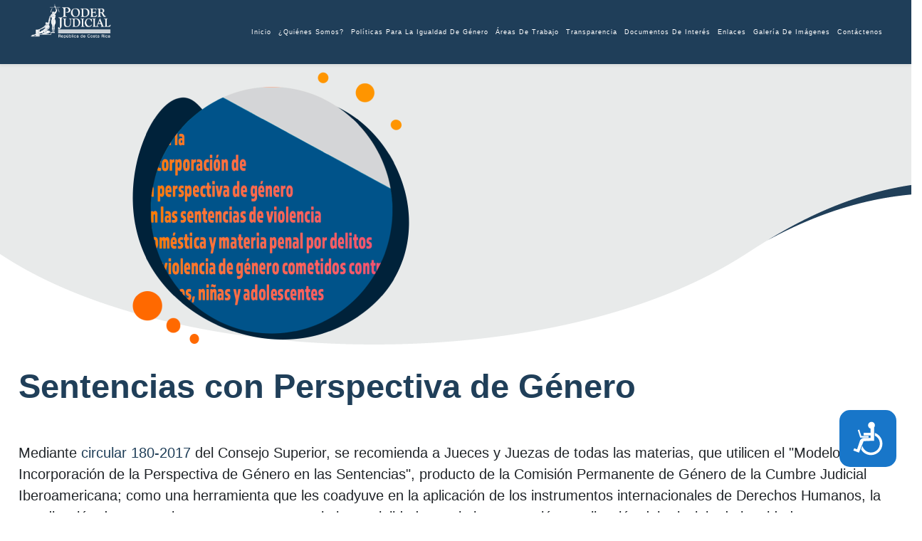

--- FILE ---
content_type: text/html; charset=utf-8
request_url: https://secretariagenero.poder-judicial.go.cr/index.php/sentencias-con-perspectiva-de-genero
body_size: 67080
content:
<!DOCTYPE html>
<html xmlns="http://www.w3.org/1999/xhtml" xml:lang="es-es" lang="es-es" dir="ltr">
	<head>
		<meta http-equiv="X-UA-Compatible" content="IE=edge">
		<meta name="viewport" content="width=device-width, initial-scale=1">
		<meta charset="utf-8">
	<meta name="robots" content="index, follow">
	<meta name="generator" content="Joomla! - Open Source Content Management">
	<title>Sentencias con Perspectiva de Género</title>
	<link href="/images/logos/DiosaImg.png#joomlaImage://local-images/logos/DiosaImg.png?width=81&height=81" rel="icon" type="image/vnd.microsoft.icon">
	<link href="https://secretariagenero.poder-judicial.go.cr/index.php/component/finder/search?format=opensearch&amp;Itemid=437" rel="search" title="OpenSearch Secretaría de Género" type="application/opensearchdescription+xml">
<link href="/media/vendor/awesomplete/css/awesomplete.css?1.1.7" rel="stylesheet">
	<link href="/components/com_sppagebuilder/assets/css/font-awesome-6.min.css?f884b94d2130eed5937399c725be18b1" rel="stylesheet">
	<link href="/components/com_sppagebuilder/assets/css/font-awesome-v4-shims.css?f884b94d2130eed5937399c725be18b1" rel="stylesheet">
	<link href="/components/com_sppagebuilder/assets/css/animate.min.css?f884b94d2130eed5937399c725be18b1" rel="stylesheet">
	<link href="/components/com_sppagebuilder/assets/css/sppagebuilder.css?f884b94d2130eed5937399c725be18b1" rel="stylesheet">
	<link href="/components/com_sppagebuilder/assets/css/dynamic-content.css?f884b94d2130eed5937399c725be18b1" rel="stylesheet">
	<link href="/media/com_phocadownload/css/main/phocadownload.css?72fb68" rel="stylesheet">
	<link href="/media/plg_content_phocadownload/css/phocadownload.css?72fb68" rel="stylesheet">
	<link href="//fonts.googleapis.com/css?family=Open+Sans:300,regular,500,600,700,800,300italic,italic,500italic,600italic,700italic,800italic&amp;amp;subset=cyrillic,latin" rel="stylesheet">
	<link href="/templates/shaper_helix3/css/bootstrap.min.css" rel="stylesheet">
	<link href="/templates/shaper_helix3/css/fontawesome.min.css" rel="stylesheet">
	<link href="/templates/shaper_helix3/css/font-awesome-v4-shims.min.css" rel="stylesheet">
	<link href="/templates/shaper_helix3/css/template.css" rel="stylesheet">
	<link href="/templates/shaper_helix3/css/presets/preset1.css" rel="stylesheet" class="preset">
	<link href="/plugins/system/helix3/assets/css/pagebuilder.css" rel="stylesheet">
	<link href="/templates/shaper_helix3/css/frontend-edit.css" rel="stylesheet">
	<link href="/components/com_sppagebuilder/assets/css/magnific-popup.css" rel="stylesheet">
	<link href="/components/com_sppagebuilder/assets/css/color-switcher.css?f884b94d2130eed5937399c725be18b1" rel="stylesheet">
	<style>@media(min-width: 1400px) {.sppb-row-container { max-width: 1320px; }}</style>
	<style>.sp-page-builder .page-content #section-id-2b8c99fe-b8bd-4852-95fd-897a6f861be0{box-shadow:0 0 0 0 #FFFFFF;}.sp-page-builder .page-content #section-id-2b8c99fe-b8bd-4852-95fd-897a6f861be0{padding-top:2%;padding-right:2%;padding-bottom:2%;padding-left:2%;margin-top:0px;margin-right:0px;margin-bottom:0px;margin-left:0px;}#column-id-1c08c649-e969-44a4-942a-41ce0037fc4e{box-shadow:0 0 0 0 #FFFFFF;}#column-wrap-id-1c08c649-e969-44a4-942a-41ce0037fc4e{max-width:100%;flex-basis:100%;}@media (max-width:1199.98px) {#column-wrap-id-1c08c649-e969-44a4-942a-41ce0037fc4e{max-width:100%;flex-basis:100%;}}@media (max-width:991.98px) {#column-wrap-id-1c08c649-e969-44a4-942a-41ce0037fc4e{max-width:100%;flex-basis:100%;}}@media (max-width:767.98px) {#column-wrap-id-1c08c649-e969-44a4-942a-41ce0037fc4e{max-width:100%;flex-basis:100%;}}@media (max-width:575.98px) {#column-wrap-id-1c08c649-e969-44a4-942a-41ce0037fc4e{max-width:100%;flex-basis:100%;}}#sppb-addon-297b9898-c1ef-48d8-9e6f-40dbcaefd356{box-shadow:0 0 0 0 #FFFFFF;}#sppb-addon-297b9898-c1ef-48d8-9e6f-40dbcaefd356 .sppb-addon.sppb-addon-header{text-align:left;}#sppb-addon-297b9898-c1ef-48d8-9e6f-40dbcaefd356 .sppb-addon-header .sppb-addon-title{margin-top:0px;margin-right:0px;margin-bottom:0px;margin-left:0px;padding-top:0px;padding-right:0px;padding-bottom:0px;padding-left:0px;}.sp-page-builder .page-content #section-id-23185bf6-48c3-4a84-aaef-b8119775b5e4{box-shadow:0 0 0 0 #FFFFFF;}.sp-page-builder .page-content #section-id-23185bf6-48c3-4a84-aaef-b8119775b5e4{padding-top:2%;padding-right:2%;padding-bottom:2%;padding-left:2%;margin-top:0px;margin-right:0px;margin-bottom:0px;margin-left:0px;}#column-id-4329177e-a2fe-430f-9c33-d59fd670aa5c{box-shadow:0 0 0 0 #FFFFFF;}#column-wrap-id-4329177e-a2fe-430f-9c33-d59fd670aa5c{max-width:100%;flex-basis:100%;}@media (max-width:1199.98px) {#column-wrap-id-4329177e-a2fe-430f-9c33-d59fd670aa5c{max-width:100%;flex-basis:100%;}}@media (max-width:991.98px) {#column-wrap-id-4329177e-a2fe-430f-9c33-d59fd670aa5c{max-width:100%;flex-basis:100%;}}@media (max-width:767.98px) {#column-wrap-id-4329177e-a2fe-430f-9c33-d59fd670aa5c{max-width:100%;flex-basis:100%;}}@media (max-width:575.98px) {#column-wrap-id-4329177e-a2fe-430f-9c33-d59fd670aa5c{max-width:100%;flex-basis:100%;}}#sppb-addon-1662481916914 .sppb-addon-title{margin-bottom:25px;color:rgba(255, 255, 255, 1);}#sppb-addon-1662481916914 .sppb-addon-text-block{text-align:left;}.sp-page-builder .page-content #section-id-2bc6ee6f-c10b-4aea-99d1-c3bd855c1134{box-shadow:0 0 0 0 #FFFFFF;}.sp-page-builder .page-content #section-id-2bc6ee6f-c10b-4aea-99d1-c3bd855c1134{padding-top:2%;padding-right:2%;padding-bottom:2%;padding-left:2%;margin-top:0px;margin-right:0px;margin-bottom:0px;margin-left:0px;}#column-id-4d19b1dd-7bce-41c8-a034-e986f2fb3e3b{box-shadow:0 0 0 0 #FFFFFF;}#column-wrap-id-4d19b1dd-7bce-41c8-a034-e986f2fb3e3b{max-width:100%;flex-basis:100%;}@media (max-width:1199.98px) {#column-wrap-id-4d19b1dd-7bce-41c8-a034-e986f2fb3e3b{max-width:100%;flex-basis:100%;}}@media (max-width:991.98px) {#column-wrap-id-4d19b1dd-7bce-41c8-a034-e986f2fb3e3b{max-width:100%;flex-basis:100%;}}@media (max-width:767.98px) {#column-wrap-id-4d19b1dd-7bce-41c8-a034-e986f2fb3e3b{max-width:100%;flex-basis:100%;}}@media (max-width:575.98px) {#column-wrap-id-4d19b1dd-7bce-41c8-a034-e986f2fb3e3b{max-width:100%;flex-basis:100%;}}#sppb-addon-1662481916923{box-shadow:0 0 0 0 #ffffff;}#sppb-addon-1662481916923{border-radius:0px;}#sppb-addon-wrapper-1662481916923{margin-top:0px;margin-right:0px;margin-bottom:30px;margin-left:0px;}#sppb-addon-1662481916923 .sppb-addon-title{margin-bottom:25px;color:rgba(255, 255, 255, 1);}.sp-page-builder .page-content #section-id-6f8ce5fd-06e9-4c4c-a2b4-011e292faa64{box-shadow:0 0 0 0 #FFFFFF;}.sp-page-builder .page-content #section-id-6f8ce5fd-06e9-4c4c-a2b4-011e292faa64{padding-top:2%;padding-right:2%;padding-bottom:2%;padding-left:2%;margin-top:0px;margin-right:0px;margin-bottom:0px;margin-left:0px;}#column-id-0ddc5870-9309-413c-88ba-94a09140c572{box-shadow:0 0 0 0 #FFFFFF;}#column-wrap-id-0ddc5870-9309-413c-88ba-94a09140c572{max-width:100%;flex-basis:100%;}@media (max-width:1199.98px) {#column-wrap-id-0ddc5870-9309-413c-88ba-94a09140c572{max-width:100%;flex-basis:100%;}}@media (max-width:991.98px) {#column-wrap-id-0ddc5870-9309-413c-88ba-94a09140c572{max-width:100%;flex-basis:100%;}}@media (max-width:767.98px) {#column-wrap-id-0ddc5870-9309-413c-88ba-94a09140c572{max-width:100%;flex-basis:100%;}}@media (max-width:575.98px) {#column-wrap-id-0ddc5870-9309-413c-88ba-94a09140c572{max-width:100%;flex-basis:100%;}}#sppb-addon-5c478536-375a-4e66-80d8-40b7ab8201d4{box-shadow:0 0 0 0 #ffffff;}#sppb-addon-5c478536-375a-4e66-80d8-40b7ab8201d4{border-radius:0px;}#sppb-addon-wrapper-5c478536-375a-4e66-80d8-40b7ab8201d4{margin-top:0px;margin-right:0px;margin-bottom:30px;margin-left:0px;}#sppb-addon-5c478536-375a-4e66-80d8-40b7ab8201d4 .sppb-addon-title{margin-bottom:25px;color:rgba(255, 255, 255, 1);}#sppb-addon-5c478536-375a-4e66-80d8-40b7ab8201d4{ transform-origin:50% 50%; }</style>
	<style>/******************************************************************************************************/
		/*ESTILOS DEFINIDOS PARA MANEJO DE JOOMLA 5
		/*GENERALES*/
		*, body {
			 font-family: "Poppins", sans-serif !important;
			 font-weight: 400 !important;
			 font-style: normal !important;
			 text-align: left !important;
		}

	h1,h2,h3,h4,h5,h6 {
			 font-family: "Poppins", sans-serif;
			 font-weight: 600 !important;
			 font-style: normal;
			 line-height: normal !important;
			 color: #203f59 !important;
		}

		h1 {
			font-size:35pt !important;
			font-weight: bold !important;
		}
		h2 {
			font-size:25pt !important;
		}
		h3 {
			font-size:20pt !important;
		}
		h4 {
			font-size:18.5pt !important;
		}
		h5 {
			font-size:18pt !important;
		}3
		h6 {
			font-size:17pt !important;
		}

		p,span,ul,li,a,label{
			font-size: 15pt !important;
			color: #212529 !important ;
			margin-bottom: 0rem !important;
		}

		.PiePagina h1 {
			font-size:20pt !important;
		}
		.PiePagina h2 {
			font-size:15pt !important;
		}
		.PiePagina h3 , .PiePagina h4 , .PiePagina h5 , .PiePagina h6 {
			font-size:12pt !important;
		}	

       .PiePagina p,.PiePagina span, .PiePagina ul, .PiePagina li, .PiePagina a, .PiePagina label{
		   font-size: 10pt !important;
	   } 


#sp-main-body .sp-column, .boton-ds {
			font-size: 15pt !important;
		}

a 
		{	
			text-decoration: none !important;
			font-weight: bold !important;
			color: #203f59 !important;
        }

		/*ARTÍCULOS*/
		.view-article .blog-details-article-info {
			display: none !important;
		}

		.post-format {
			background: #22b8f0;
			display: none !important;
		}
		
		article.item {
			padding: 2% !important;
		}

		/*colocar dos elementos en el mismo renglón de dif tipo*/
		.Mismalinea {
		  display: flex;
		}

		h2, p {
		  margin: 0;
		}
		
		.btn, .sppb-btn {
			background-color: #ee020a !important;
			color: white !important;
			border-radius: 25px !important;
			padding: 2% 3% !important;
			border-color: #ee020a !important;
			text-transform: capitalize !important;
			font-weight: 500 !important;
		}
		
		.btn:hover, .sppb-btn:hover {
			background-color: #bf040a !important;
			}
		
		
		.Boton .btn, .Boton .sppb-btn {
			background-color: transparent !important;
			color: black !important;
			border-radius: 10px !important;
			padding: 1% 2% !important;
			border-color: #d9d9d9 !important;
			text-transform: capitalize;
			font-weight: 500 !important;
			width: 100% !important;
			text-align-last: center !important;
		}
		
		.view-category #sp-main-body .category-list tbody tr td>a {
			background-color: #0c3048 !important;
    		color: white !important;
			font-weight: 500 !important;	
		}
		
		.view-category .cat-list-row0 a {
			background-color: #204761 !important;
			color: white !important;
			font-weight: 500 !important;
		}
		
		.view-category #sp-main-body .category-list tbody tr td>a::after {
			color: black !important;
			border-radius: 25px !important;
			background-color: #FF9800 !important;
			border-color: #FF9800 !important;
			font-weight: 700 !important;
		}

        i {
			color: #ff6900 !important;
		}

img.img-responsive {
    border-radius: 25px !important;
}

.border {
 border: 0px solid #transparent !important ;
}

/***********/
/*MANEJO DE MENÚ J5*/
		#sp-header {
			background: #012442e0 !important;
			width: 100% !important;
		}

		#sp-header .logo {
			height: auto !important;
			display: inline-flex;
			margin: 0;
			align-items: center;
		}

#sp-header #sp-logo {
			padding-left: 4% !important;
		}

		#sp-logo {
			width: 14% !important;
		}
	
.sppb-carousel-pro-text {
    background-color: #051b2eed !important;
    padding: 3% !important;
    border-radius: 25px !important;
    color: white !important;
}

li.sp-menu-item.current-item.active a , li.sp-menu-item.sp-has-child a, li.sp-menu-item a {
			font-weight: 500 !important;
			font-size: 9pt !important;
			text-decoration: none !important;
			color:white !important;
		}

.logo-image {
			height: 60px !important;
		}

.sppb-carousel-pro-text {
			background-color: #051b2ebd !important;
			padding: 3% !important;
			border-radius: 25px !important;
			color: white !important;
		}

li.sp-menu-item.current-item.active a , li.sp-menu-item.sp-has-child a, li.sp-menu-item a {
			font-weight: 500 !important;
			font-size: 9pt !important;
			text-decoration: none !important;
			color:white !important;
		}

.sp-megamenu-parent .sp-dropdown .sp-dropdown-inner {
			margin-top: 10px !important;
		}

.sp-megamenu-parent .sp-dropdown li.sp-menu-item >a, .sp-megamenu-parent .sp-dropdown li.sp-menu-item span {
			padding: 1px !important;
		}

.sp-megamenu-parent .sp-dropdown .sp-dropdown-inner {
			background: #012442 !important;
			border-radius: 25px !important;
		}

.nav-placeholder {
    height: 0px !important;
}


.offcanvas-menu {
    background-color: rgb(228 231 233 / 91%) !important; }

.sp-megamenu-parent .sp-dropdown li.sp-menu-item {
    display: block;
    padding: 0;
    position: relative;
    line-height: 120% !important;
}

.sp-dropdown.sp-dropdown-main.sp-menu-right {
    width: 400px !important;
}

.sppb-carousel-content h1 ,.sppb-carousel-content h2 {
    text-align: right !important;
}

/***********BANNERS************/
.sppb-carousel-content {
    background-color: #051b2eed !important;
    padding: 5% 2% !important;
    border-radius: 25px !important;
    color: white !important;
}

.sppb-carousel-content h2 {
    display: block !important;
    color: white !important;
}

.NoAplica {
    background-color: transparent !important;
    padding: 0% 0% !important;
    border-radius: 0px !important;
    color: white !important;
}

/*******SECCIONES**************/
			
			.sp-page-title {
				display: flex;
				vertical-align: middle !important;
				align-items: center !important;
				justify-content: center !important;
				align-content: space-between !important;
				justify-items: center !important;
				height: 400px !important;
				background-color: white !important;
			}

                      .sp-page-title h2 {
                            display: none !important;
                        }
                       

                       .article-footer-top {
                              display: none !important;
                        }
						
		.sp-page-title .breadcrumb {
			display: none !important;
		}
		/*******NOTICIAS***********/
		.sppb-addon-articles .sppb-addon-article .sppb-article-info-wrap h3 {
			line-height: 20px !important;
		}
		
		
		.sppb-addon-article {
			background: transparent !important;
			height: 300px !important;
			border-radius: 25px !important;
		}
		
		.sppb-addon-article h3 {
			border: 0px Solid Gray !important;
			padding: 15px 0px 0px 0px !important;
			top: 100% !important; 
		}


		.sppb-addon-article-layout.sppb-col-xs-6.sppb-col-sm-4.sppb-col-md-4.sppb-col-lg-4.sppb-col-12 {
			padding: 5% !important;
		}

		/****PIE DE PÁGINA********/
		#sp-footer, #sp-bottom {
			background: transparent !important;
			color: #FFFFFF !important;
		}
		
		#sp-footer a, #sp-bottom a {
			color: #212529 !important ;
		}
		
		#sp-bottom {
			padding: 1% 0% !important;
		}

              #sp-bottom .sp-copyright {
                      margin: 0px 0px 0px 0px;
                     display: inline-block;
             }
			 
	/***Manejo de Phoca*********************************************/
	
	select:not(.form-control):hover {
		color: #ee020a !important;
        border-bottom-color: #FF812D !important;
	}
	
	select#fileordering {
    		color: #ee020a !important;
   }
   
   .com_phocadownload .pagination {
    justify-content: space-around !important;
}

	.com_phocadownload .form-select {
		width: 100% !important;
	}

	select.form-control:not([multiple]), select:not(.form-control):not([multiple]), select.inputbox:not([multiple]), select:not([multiple]) {
		color: #ee020a !important;
	}
	
	.pagination {
    --bs-pagination-padding-x: 10px !important;
    --bs-pagination-padding-y: 10px !important;
    --bs-pagination-color: #ee020a !important;
    --bs-pagination-focus-color: #ee020a;
    
    display: flex !important;
    padding-left: 2% !important;
    list-style: none;
	}
	
	
	.phocadownloadfilelist {
		background: #fbf4f4 !important;
		border: 0px solid #cccccc;
		margin: 0px;
		padding: 2% !important;
		border-radius: 25px !important;
	}
	
	.phocadownloadfilelist32 {
		background: transparent url(../images/Iconos/descargar32.png) 5px center no-repeat !important;
		padding: 14px 10px 14px 40px;
		
	}
	
	.phocadownloadcategory32 {
			background: #fdfdfd url(../images/Iconos/descargar32.png) 5px center no-repeat !important;
			border: 0px solid #cccccc;
			margin: 5px;
			padding: 10px 10px 10px 40px;
}

	
	#phoca-dl-categories-box .pd-subcategory, #phoca-dl-category-box .pd-subcategory {
    padding-left: 20px;
    background: transparent url(/images/Iconos/folder16.png) 0 center no-repeat !important;
    
}
	
	.ph-top {
		margin: 0.5em 0;
		display: none !important;
		
	}

.form-select {
       margin-right: 2% !important;
	}

.phoca-dl-file-box-mod .pd-document16, #phoca-dl-file-box .pd-document16, #phoca-dl-category-box .pd-document16, #phoca-dl-download-box .pd-document16 {
     line-height: inherit !important;
}

div#phoca-dl-category-box {
    padding: 2% !important;
}


.FondoPhoca {
	background-image: url(/images/secciones/Secciones.png) !important;
    background-repeat: no-repeat !important; 
    background-size: cover !important;
    background-attachment: inherit !important;
    background-position: 50% 50% !important;
    box-shadow: 0 0 0 0 #ffffff !important;	
    height: 500px !important ;
}

#sp-main-body {
    padding: 0% !important;
}

.pd-category {
    padding: 2% !important;
}


	/*Flechas**************************************************************************/
	ul ::marker {
		
		font-size: 2em !important;
		color: orange !important;
	}
	
	.item-page ul ::marker {
		
		font-size: 2em !important;
		color: orange !important;
	}
	
	/*************************TABLA CLASIFICACION SEMANAL**************************************************************/
	.view-category .cat-list-row0 a {
		background-color: transparent !important;
		color: #204761 !important;
		font-weight: 500 !important;
	}
	
	.table-bordered>:not(caption)>*>* {
        border-radius: 25px !important;
	}

		tbody, td, tfoot, th, thead, tr {
			border-style: solid !important;
			border-width: 0;
			padding: 2% !important;
			border-radius:25px !important;
			border:1px !important;
		}
		
		.pagination {
			--bs-pagination-padding-x: 0px !important;
			--bs-pagination-padding-y: 0px !important;
		}

/***************************************MANEJO DE EVENTOS JEVENTS********************************************************************************/
		#jevents_body {
			width: 100% !important;
			border: 1px solid #DDD;
			background-color: transparent !important;
			border-radius: 8px !important;
			padding-top: 10px;
			padding-bottom: 10px;
			padding: 2% !important;
		}
		
		#jevents_body .nav-items div.active a, .jev_header2 .active a {
			background-color: #012442 !important;
			color: #FFF !important;
		}
		
		.nav-items > div:first-child {
			border-radius: 5px 0 0 5px;
			border-left: 0px solid #012442 !important;
		}

		.nav-items > div {
			margin-left: -6px !important;
			display: inline-block;
			padding: 1% 2% !important;
			line-height: 23px;
			vertical-align: middle;
			border: 0px solid #012442 !important;
			border-left: 0px;
		}
		
		.jev_toprow div.previousmonth, .jev_toprow div.nextmonth {
			background-color: #ffffff !important;
			border: 1px solid #012442 !important;
		}
		
		.jev_toprow div.currentmonth {
			border-top: 1px solid #012442 !important;
			border-bottom: 1px solid #012442 !important;
			margin-bottom: -1px;
		}
		
		table p, table span, table ul, table li, table a, table label {
			font-size: 12pt !important;
			color: #212529 !important;
			margin-bottom: 0rem !important;
			line-height: 18px !important;
		}
		
		.event_legend_container p, .event_legend_container span, .event_legend_container ul, .event_legend_container li, .event_legend_container a, .event_legend_container label {
			font-size: 12pt !important ;
			color: #212529 !important;
			margin-bottom: 0rem !important;
			padding: 0%;
		}

			.ev_td_li p, .ev_td_li span, .ev_td_li ul, .ev_td_li li, .ev_td_li a, .ev_td_li label {
			font-size: 12pt !important;
			color: #212529 !important;
			margin-bottom: 0rem !important;
		}
		
				.jev_pagination li {
			display: inline;
			margin-right: 10% !important;
		}
		
		
		#jevents_body .cal_table {
			border: 1px solid transparent !important;
			width: 100.3%;
			margin-left: -1px;
			padding-top: 20px;
			padding-bottom: 20px;
			background-color: transparent !important;
		}
		
		.cal_daysoutofmonth {
			border-radius: 0px !important;
		}
		
		#jevents_body .cal_today a.cal_daylink {
			background-color: #FF9800 !important;
		}
		
		#jevents_body a.cal_titlelink:link, #jevents_body a.cal_titlelink:visited, #jevents_body a.cal_titlelink:hover {
			background-color: #ebe3e1 !important;
		}
		
		
/**********************************AREAS DE TRABAJO*****************************************************/	
.title-subtitle-center-center .overlay-image-title {
    background-color: #ffffffe0 !important;
    border-radius: 25px !important;
	padding: 2% !important;
	display: flex;
    justify-content: center !important;
    align-items: center !important;
}	

.sppb-addon-overlay-image-content.title-subtitle-center-center {
    border-radius: 25px !important;
}
	

/**********************************WEB LINKS************************************************/
.bg-info {
     display: none !important;
}


/************************************************************************************/
/***************************FIN DE MANEJO DE MÖVILES*********************************/


.Reducir h2 {
	font-size: 15pt !important;
}

.Reducir h1 {
	font-size: 25pt !important;
}

	
/*MediaQueries**************************************************************************/

/****Movil General**********************************************************************/
/* Extra small devices (phones, 600px and down) */

@media only screen and  (min-width:0px) and  (max-width: 600px) {
	
	
h1,h2,h3,h4,h5,h6,p {
	padding-left:2% !important;
	padding-right:2% !important;
}

h1 {
      font-size: 13pt !important;
	 line-height: normal !important;
   } 
   
h1.sppb-sp-slider-title {
    font-size: 13pt !important;
    line-height: normal !important;
}   
   
h2 {
	  font-size: 11pt !important;
	   line-height: normal !important;
   } 
   
.sp-page-title h2 {
    font-size: 11pt !important;	
	 line-height: normal !important;
}

h2.fs-4 {
    font-size: 11pt !important;
	 line-height: normal !important;
}

h2.sppb-sp-slider-title {
    font-size: 11pt !important;
    font-weight: bold !important;
    line-height: normal !important;
}

h3 {
	  font-size: 10pt !important;
	   line-height: normal !important;
   }    

h4 {
	  font-size: 10pt !important;
	   line-height: normal !important;
   } 
   
h5 {
	font-size: 10pt !important;    
	line-height: normal !important;
}

h6 {
	font-size: 10pt !important;
	 line-height: normal !important;
}   

label {	
	 font-size: 10pt !important;	
	 line-height: normal !important;
}

p,span,u, a,li{	
	font-size: 10pt !important;
    line-height: normal !important;
}

.PiePagina h1 {
			font-size:13pt !important;
		}
		.PiePagina h2 {
			font-size:11pt !important;
		}
		
		.PiePagina h3 , .PiePagina h4 , .PiePagina h5 , .PiePagina h6 {
			font-size:10pt !important;
		}	

       .PiePagina p,.PiePagina span, .PiePagina ul, .PiePagina li, .PiePagina a, .PiePagina label{
		   font-size: 10pt !important;
	   }  

.pagination.pagination-centered, select#fileordering,select#limit,a.page-link.text-capitalize,#sp-main-body .sp-column, .boton-ds {
	font-size: 10pt !important;
    line-height: normal !important;
}

p, a, span, span.sp-slider-btn-text, li {
    font-size: 10pt !important;
    line-height: normal !important;
    font-weight: normal !important;
}

h1, h2, h3, h4, h5, h6, p {
    padding-left: 0% !important;
    padding-right: 0% !important;
}

dl, ol, ul {
    font-size: 10pt !important;
	line-height: normal !important;
}

.sp-page-builder .page-content #section-id-d5b7b30c-6c58-4131-8274-ea031b478f9d {
    background-image: none !important;
	background-color: #204761 !important;    
}

.sp-page-title {
    height: 95px !important;    
    background-repeat: no-repeat !important;
    background-size: contain !important;
    width: 100% !important;
}
	
#sp-main-body {
       padding: 0px 0px !important;
    }

#sp-header {
	height: 20px !important;
}
.sppb-carousel-text {
    text-align: center;
    background-color: #ffffffbd !important;
    border-radius: 25px !important;
}

.sppb-addon-articles .sppb-addon-article .sppb-article-info-wrap h3 {
    line-height: 20px !important;
    top: 100px !important;
    display: contents;
}

.sppb-addon-article.sppb-addon-article-layout-content {
    padding-top: 0%;
    margin-bottom: 20px !important;
}



div#section-id-b164392c-f75c-42d3-b83c-ca0f087957ce {
     padding: 2% !important; 
}

    .sp-page-builder .page-content #section-id-d5b7b30c-6c58-4131-8274-ea031b478f9d {
        max-height: 600px !important;
    }


.Reducir h2 {
	font-size: 11pt !important;
}

.Reducir h1 {
	font-size: 13pt !important;
}

div#jmap_sitemap
 {
    padding: 2% !important;
}


.FondoPhoca {
	background-image: url(/images/secciones/Secciones.png) !important;
    background-repeat: no-repeat !important; 
    background-size: cover !important;
    background-attachment: inherit !important;
    background-position: 50% 50% !important;
    box-shadow: 0 0 0 0 #ffffff !important;	
    height: 100px !important ;
}



}

/* Medium devices (landscape tablets, 768px) */
@media only screen and  (min-width:601px) and  (max-width: 768px) {
	
h1, h2, h3, h4, h5, h6, p {
    padding-left: 0% !important;
    padding-right: 0% !important;
}

h1 {
      font-size: 13pt !important;
	   line-height: normal !important;
   } 
   
h1.sppb-sp-slider-title {    
    line-height: 18pt !important;
	line-height: normal !important;
}      

h2, .sp-page-title h2 , h2.fs-4 {
	  font-size: 11pt !important;
	  line-height: normal !important;
   }

h2.sppb-sp-slider-title {
    font-weight: bold !important;
    line-height: normal !important;
}

h3, h4 , h5 , h6 , p,span,u, a , label,dl, ol, ul,li{
	  font-size: 10pt !important;
	  line-height: normal !important;
   } 
	
p, a, span, span.sp-slider-btn-text, li {
    font-weight: normal !important;
	line-height: normal !important;
}

		.PiePagina h1 {
			font-size:13pt !important;
		}
		.PiePagina h2 {
			font-size:11pt !important;
		}
		
		.PiePagina h3 , .PiePagina h4 , .PiePagina h5 , .PiePagina h6 {
			font-size:10pt !important;
		}	

       .PiePagina p,.PiePagina span, .PiePagina ul, .PiePagina li, .PiePagina a, .PiePagina label{
		   font-size: 10pt !important;
	   }  


.pagination.pagination-centered, select#fileordering,select#limit,a.page-link.text-capitalize,#sp-main-body .sp-column, .boton-ds {
	font-size: 10pt !important;
    line-height: normal !important;
}

.sp-page-builder .page-content #section-id-d5b7b30c-6c58-4131-8274-ea031b478f9d {
    background-image: none !important;
	background-color: #204761 !important;    
}


.Reducir h2 {
	font-size: 11pt !important;
}

.Reducir h1 {
	font-size: 13pt !important;
}

div#jmap_sitemap
 {
    padding: 2% !important;
}

.FondoPhoca {
	background-image: url(/images/secciones/Secciones.png) !important;
    background-repeat: no-repeat !important; 
    background-size: cover !important;
    background-attachment: inherit !important;
    background-position: 50% 50% !important;
    box-shadow: 0 0 0 0 #ffffff !important;	
    height: 100px !important ;
}
	
}

/* Large devices (laptops/desktops, 992px and up)  CUANDO SE AGRANDA EL SITIO A 200%*/
@media only screen and  (min-width:768px) and  (max-width: 992px) { 

h1, h2, h3, h4, h5, h6, p {
    padding-left: 0% !important;
    padding-right: 0% !important;
}

h1 {
      font-size: 13pt !important;
	 line-height: normal !important;
   } 
   
h1.sppb-sp-slider-title {    
    line-height: normal !important;
}      

h2, .sp-page-title h2 , h2.fs-4 {
	  font-size: 11pt !important;
	line-height: normal !important;
	  
   }

h2.sppb-sp-slider-title {
    font-weight: bold !important;
    line-height: normal !important;
}

h3, h4 , h5 , h6 , p,span,u, a , label,dl, ol, ul,li{
	  font-size: 10pt !important;
	  line-height: normal !important;
   } 
	
p, a, span, span.sp-slider-btn-text, li {
    font-weight: normal !important;
	line-height: normal !important;
}

.pagination.pagination-centered, select#fileordering,select#limit,a.page-link.text-capitalize,#sp-main-body .sp-column, .boton-ds {
	font-size: 10pt !important;
    line-height: normal !important;
}

.sp-page-builder .page-content #section-id-d5b7b30c-6c58-4131-8274-ea031b478f9d {
    background-image: none !important;
	background-color: #204761 !important;    
}


	.PiePagina h1 {
			font-size:11pt !important;
		}
		.PiePagina h2 {
			font-size:9pt !important;
		}
		
		.PiePagina h3 , .PiePagina h4 , .PiePagina h5 , .PiePagina h6 {
			font-size:7pt !important;
		}	

       .PiePagina p,.PiePagina span, .PiePagina ul, .PiePagina li, .PiePagina a, .PiePagina label{
		   font-size: 7pt !important;
	   }  


.sp-page-builder .page-content #section-id-43fcda04-c7c9-4551-99bf-969650b48a9a {
     margin-top: 100px !important;
 }

.Reducir h2 {
	font-size: 11pt !important;
}

.Reducir h1 {
	font-size: 13pt !important;
}

/*para ajustar el menu*/
li.sp-menu-item.current-item.active a, li.sp-menu-item.sp-has-child a, li.sp-menu-item a {
    font-size: 9px !important;
	
}

.sp-megamenu-parent > li > a, .sp-megamenu-parent > li > span {
    padding: 0 5px !important;
}

}


/* Extra large devices (large laptops and desktops, 1200px and up) */
@media only screen and  (min-width:993px) and (max-width: 1366px) { 

/*para ajustar el menu*/
li.sp-menu-item.current-item.active a, li.sp-menu-item.sp-has-child a, li.sp-menu-item a {
    font-size: 9px !important;
	
}

.sp-megamenu-parent > li > a, .sp-megamenu-parent > li > span {
    padding: 0 5px !important;
}

}



/************************************************************************************/
/*********************REDIRECCIONAMIENTO DE CLASE FONTWASOME********************/
	.fa {
		font-family: "Font Awesome 6 Free" !important;
		font-weight: 900 !important;
	}
	
	.fa-classic, .fa-regular, .fa-solid, .far, .fas {
		font-family: "Font Awesome 6 Free" !important;
		font-weight: 900 !important;
	}


	.sp-megamenu-parent > li.sp-has-child > a:after, .sp-megamenu-parent > li.sp-has-child > span:after {
		font-family: "Font Awesome 6 Free" !important;
		font-weight: 700;
		content: " \f107";
	}	
	
	
	/*********ACCESIBILIDAD****************/
	

	*[tabindex="0"]:focus
	{
		outline: 2px solid #0a5a8a;
		outline-offset: 3px;
		border-radius: 15px;
	   padding: 3px 20px; !important;
	}

	*[tabindex="0"]:hover
	{
		outline: 2px solid #0a5a8a;
		outline-offset: 3px;
		border-radius: 15px;
		padding: 3px 20px; !important;
	}

	*[tabindex="0"]:active
	{
		outline: 2px solid #0a5a8a;
		outline-offset: 3px;
		border-radius: 15px;
	   padding: 3px 20px; !important;
	}


	a .sppb-btn:hover {
		background-color: #850f03  !important;
	}


div#jmap_sitemap
 {
    padding: 2% !important;
}</style>
	<style>body{font-family:Open Sans, sans-serif; font-weight:300; }</style>
	<style>h1{font-family:Open Sans, sans-serif; font-weight:300; }</style>
	<style>h2{font-family:Open Sans, sans-serif; font-weight:600; }</style>
	<style>h3{font-family:Open Sans, sans-serif; font-weight:normal; }</style>
	<style>h4{font-family:Open Sans, sans-serif; font-weight:normal; }</style>
	<style>h5{font-family:Open Sans, sans-serif; font-weight:800; }</style>
	<style>h6{font-family:Open Sans, sans-serif; font-weight:800; }</style>
	<style>@media (min-width: 1400px) {
.container {
max-width: 1140px;
}
}</style>
	<style>#sp-top-bar{ background-color:#f5f5f5;color:#999999; }</style>
	<style>#sp-main-body{ padding:2%; }</style>
	<style>#sp-bottom{ background-color:#f5f5f5; }</style>
<script type="application/json" class="joomla-script-options new">{"joomla.jtext":{"MOD_FINDER_SEARCH_VALUE":"Buscar&hellip;","COM_FINDER_SEARCH_FORM_LIST_LABEL":"Buscar resultados","JLIB_JS_AJAX_ERROR_OTHER":"Se ha producido un aborto en la conexión mientras se recuperaban datos de JSON: Código de estado HTTP %s.","JLIB_JS_AJAX_ERROR_PARSE":"Se ha producido un error de análisis mientras se procesaban los siguientes datos de JSON:<br><code style=\"color:inherit;white-space:pre-wrap;padding:0;margin:0;border:0;background:inherit;\">%s<\/code>"},"finder-search":{"url":"\/index.php\/component\/finder\/?task=suggestions.suggest&format=json&tmpl=component&Itemid=437"},"system.paths":{"root":"","rootFull":"https:\/\/secretariagenero.poder-judicial.go.cr\/","base":"","baseFull":"https:\/\/secretariagenero.poder-judicial.go.cr\/"},"csrf.token":"0ab2c3127fe441735035bfebf23dac61"}</script>
	<script src="/media/system/js/core.min.js?2cb912"></script>
	<script src="/media/vendor/jquery/js/jquery.min.js?3.7.1"></script>
	<script src="/media/legacy/js/jquery-noconflict.min.js?504da4"></script>
	<script src="/media/vendor/awesomplete/js/awesomplete.min.js?1.1.7" defer></script>
	<script src="/media/com_finder/js/finder.min.js?755761" type="module"></script>
	<script src="/components/com_sppagebuilder/assets/js/common.js"></script>
	<script src="/components/com_sppagebuilder/assets/js/dynamic-content.js?f884b94d2130eed5937399c725be18b1"></script>
	<script src="/components/com_sppagebuilder/assets/js/jquery.parallax.js?f884b94d2130eed5937399c725be18b1"></script>
	<script src="/components/com_sppagebuilder/assets/js/sppagebuilder.js?f884b94d2130eed5937399c725be18b1" defer></script>
	<script src="/components/com_sppagebuilder/assets/js/addons/text_block.js"></script>
	<script src="/templates/shaper_helix3/Accesibilidad/accesibilidad.js?72fb68" defer async></script>
	<script src="/templates/shaper_helix3/js/bootstrap.min.js"></script>
	<script src="/templates/shaper_helix3/js/jquery.sticky.js"></script>
	<script src="/templates/shaper_helix3/js/main.js"></script>
	<script src="/templates/shaper_helix3/js/frontend-edit.js"></script>
	<script src="/components/com_sppagebuilder/assets/js/jquery.magnific-popup.min.js"></script>
	<script src="/components/com_sppagebuilder/assets/js/addons/image.js"></script>
	<script src="/components/com_sppagebuilder/assets/js/color-switcher.js?f884b94d2130eed5937399c725be18b1"></script>
	<script>
var sp_preloader = '0';
</script>
	<script>
var sp_gotop = '0';
</script>
	<script>
var sp_offanimation = 'default';
</script>
	<script>
				document.addEventListener("DOMContentLoaded", () =>{
					window.htmlAddContent = window?.htmlAddContent || "";
					if (window.htmlAddContent) {
        				document.body.insertAdjacentHTML("beforeend", window.htmlAddContent);
					}
				});
			</script>
	<script>
			const initColorMode = () => {
				const colorVariableData = [];
				const sppbColorVariablePrefix = "--sppb";
				let activeColorMode = localStorage.getItem("sppbActiveColorMode") || "";
				const modes = [];

				if(!modes?.includes(activeColorMode)) {
					activeColorMode = "";
					localStorage.setItem("sppbActiveColorMode", activeColorMode);
				}

				document?.body?.setAttribute("data-sppb-color-mode", activeColorMode);

				if (!localStorage.getItem("sppbActiveColorMode")) {
					localStorage.setItem("sppbActiveColorMode", activeColorMode);
				}

				if (window.sppbColorVariables) {
					const colorVariables = typeof(window.sppbColorVariables) === "string" ? JSON.parse(window.sppbColorVariables) : window.sppbColorVariables;

					for (const colorVariable of colorVariables) {
						const { path, value } = colorVariable;
						const variable = String(path[0]).trim().toLowerCase().replaceAll(" ", "-");
						const mode = path[1];
						const variableName = `${sppbColorVariablePrefix}-${variable}`;

						if (activeColorMode === mode) {
							colorVariableData.push(`${variableName}: ${value}`);
						}
					}

					document.documentElement.style.cssText += colorVariableData.join(";");
				}
			};

			window.sppbColorVariables = [];
			
			initColorMode();

			document.addEventListener("DOMContentLoaded", initColorMode);
		</script>
	<meta property="article:author" content=""/>
	<meta property="article:published_time" content="1900-01-01 00:00:00"/>
	<meta property="article:modified_time" content="2025-09-26 19:12:12"/>
	<meta property="og:locale" content="es-ES" />
	<meta property="og:title" content="Sentencias con Perspectiva de Género" />
	<meta property="og:type" content="website" />
	<meta property="og:url" content="https://secretariagenero.poder-judicial.go.cr/index.php/sentencias-con-perspectiva-de-genero" />
	<meta property="og:site_name" content="Secretaría de Género" />
	<meta property="og:image" content="https://secretariagenero.poder-judicial.go.cr/" />
	<meta property="og:image:width" content="1200" />
	<meta property="og:image:height" content="630" />
	<meta property="og:image:alt" content="" />
	<meta name="twitter:card" content="summary" />
	<meta name="twitter:title" content="Sentencias con Perspectiva de Género" />
	<meta name="twitter:site" content="@Secretaría de Género" />
	<meta name="twitter:image" content="https://secretariagenero.poder-judicial.go.cr/" />
		<link href="https://fonts.googleapis.com/css?family=Oswald:500" rel="stylesheet">
<link rel="stylesheet" href="https://cdnjs.cloudflare.com/ajax/libs/font-awesome/6.4.0/css/all.min.css">

	<!-- Global site tag (gtag.js) - Google Analytics -->
<script async src="https://www.googletagmanager.com/gtag/js?id=G-ZNCFCTJ81X"></script>

<script>
window.dataLayer = window.dataLayer || [];function gtag(){dataLayer.push(arguments);}gtag('js', new Date()); gtag('config', 'G-ZNCFCTJ81X');
</script>

</head>
	
	<body class="site com-sppagebuilder view-page no-layout no-task itemid-993 es-es ltr  sticky-header layout-fluid off-canvas-menu-init">
	
		<div class="body-wrapper">
			<div class="body-innerwrapper">
				<section id="sp-top-bar" class="d-none"><div class="container"><div class="row"><div id="sp-top1" class="col-12 col-lg-6 "><div class="sp-column "></div></div><div id="sp-top2" class="col-12 col-lg-6 "><div class="sp-column "></div></div></div></div></section><header id="sp-header"><div class="row"><div id="sp-logo" class="col-10 col-md-2 col-lg-2 "><div class="sp-column "><div class="logo"><a href="/"><img class="sp-default-logo d-none d-lg-block" src="/images/logos/logo-pj-en-blanco.png#joomlaImage://local-images/logos/logo-pj-en-blanco.png?width=340&height=170" srcset="/images/logos/logo-pj-en-blanco.png#joomlaImage://local-images/logos/logo-pj-en-blanco.png?width=340&height=170 2x" alt="Secretaría de Género"><img class="sp-default-logo d-block d-lg-none" src="/images/logos/logo-pj-en-blanco.png#joomlaImage://local-images/logos/logo-pj-en-blanco.png?width=340&height=170" alt="Secretaría de Género"></a></div></div></div><div id="sp-menu" class="col-4 col-md-10 col-lg-10 "><div class="sp-column ">			<div class='sp-megamenu-wrapper'>
				<a id="offcanvas-toggler" class="d-block d-lg-none" aria-label="Helix3 Megamenu Options" href="#"><i class="fa fa-bars" aria-hidden="true" title="Helix3 Megamenu Options"></i></a>
				<ul class="sp-megamenu-parent menu-slide-down d-none d-lg-block"><li class="sp-menu-item"><a  href="/index.php"  >Inicio</a></li><li class="sp-menu-item"><a  href="/index.php#QuienesSomos"  >¿Quiénes somos?</a></li><li class="sp-menu-item"><a  href="/index.php/politicas-para-la-igualdad-de-genero"  >Políticas para la igualdad de Género</a></li><li class="sp-menu-item"><a  href="/index.php#Areas"  >Áreas de Trabajo</a></li><li class="sp-menu-item"><a  href="/index.php/transparencia"  >Transparencia</a></li><li class="sp-menu-item"><a  href="/index.php/documentos-relevantes"  >Documentos de interés</a></li><li class="sp-menu-item"><a  href="/index.php/enlaces"  >Enlaces </a></li><li class="sp-menu-item"><a  href="#"  >Galería de Imágenes</a></li><li class="sp-menu-item"><a  href="/index.php/contactenos"  >Contáctenos</a></li></ul>			</div>
		</div></div></div></header><section id="sp-page-title"><div class="row"><div id="sp-title" class="col-lg-12 "><div class="sp-column "><div class="sp-page-title"style="background-color: #ffffff;background-image: url(/images/secciones/SeccionesSentenciasPG.png#joomlaImage://local-images/secciones/SeccionesSentenciasPG.png?width=1903&height=400);"><div class="container"><h2>Sentencias con Perspectiva de Género</h2>
<ol class="breadcrumb">
	<span>Está aquí: &#160;</span><li class="breadcrumb-item"><a href="/index.php" class="pathway">Inicio</a></li><li class="breadcrumb-item active">Sentencias con Perspectiva de Género</li></ol>
</div></div></div></div></div></section><section id="sp-main-body"><div class="row"><div id="sp-component" class="col-lg-12 "><div class="sp-column "><div id="system-message-container">
	</div>


<div id="sp-page-builder" class="sp-page-builder  page-250 " x-data="easystoreProductList">

	
	

	
	<div class="page-content builder-container" x-data="easystoreProductDetails">

				<div id="section-id-2b8c99fe-b8bd-4852-95fd-897a6f861be0" class="sppb-section sppb-section-content-center" ><div class="sppb-container-inner"><div class="sppb-row sppb-align-center"><div class="sppb-row-column  " id="column-wrap-id-1c08c649-e969-44a4-942a-41ce0037fc4e"><div id="column-id-1c08c649-e969-44a4-942a-41ce0037fc4e" class="sppb-column " ><div class="sppb-column-addons"><div id="sppb-addon-wrapper-297b9898-c1ef-48d8-9e6f-40dbcaefd356" class="sppb-addon-wrapper  addon-root-heading"><div id="sppb-addon-297b9898-c1ef-48d8-9e6f-40dbcaefd356" class="clearfix  "     ><div class="sppb-addon sppb-addon-header"><h1 class="sppb-addon-title">Sentencias con Perspectiva de Género</h1></div></div></div></div></div></div></div></div></div><div id="section-id-23185bf6-48c3-4a84-aaef-b8119775b5e4" class="sppb-section sppb-section-content-center" ><div class="sppb-container-inner"><div class="sppb-row sppb-align-center"><div class="sppb-row-column  " id="column-wrap-id-4329177e-a2fe-430f-9c33-d59fd670aa5c"><div id="column-id-4329177e-a2fe-430f-9c33-d59fd670aa5c" class="sppb-column " ><div class="sppb-column-addons"><div id="sppb-addon-wrapper-1662481916914" class="sppb-addon-wrapper  addon-root-text-block"><div id="sppb-addon-1662481916914" class="clearfix  "     ><div class="sppb-addon sppb-addon-text-block " ><div class="sppb-addon-content  "><p>Mediante <a href="/images/Sentencias/SentenciasPerspectivaGenero/Circular_de_Secretara_de_la_Corte_N_180-2017.pdf" target="_blank" rel="noopener noreferrer"><strong>circular 180-2017
</strong></a>del Consejo Superior, se recomienda a Jueces y Juezas de todas las materias, que utilicen el "Modelo de Incorporación de la Perspectiva de Género en las Sentencias", producto de la Comisión Permanente de Género 
de la Cumbre Judicial Iberoamericana; como una herramienta que les coadyuve en la aplicación de los instrumentos internacionales de Derechos Humanos, la erradicación de estereotipos que comprometen la imparcialidad, y en la 
interpretación y aplicación del principio de igualdad y no discriminación.</p>
</br>
<p>En esta sección del sitio web, podrá tener acceso al instrumento en el siguiente vínculo:
<a href="/images/Sentencias/SentenciasPerspectivaGenero/Modelo_de_incorporacin_de_la_Perspectiva_de_Gnero_en_las_sentencias.pdf" 
target="_blank" rel="noopener noreferrer"><strong>"Modelo de Incorporación de la Perspectiva de Género en las Sentencias"</strong></a>.</p>
</br>
<p>También podrá encontrar una recopilación de sentencias seleccionadas, en las cuales, se ha aplicado la metodología de la perspectiva de género, tanto a nivel nacional, como internacional.</div>
</div></div></div></div></div></div></div></div></div></div><div id="section-id-2bc6ee6f-c10b-4aea-99d1-c3bd855c1134" class="sppb-section sppb-section-content-center" ><div class="sppb-container-inner"><div class="sppb-row sppb-align-center"><div class="sppb-row-column  " id="column-wrap-id-4d19b1dd-7bce-41c8-a034-e986f2fb3e3b"><div id="column-id-4d19b1dd-7bce-41c8-a034-e986f2fb3e3b" class="sppb-column " ><div class="sppb-column-addons"><div id="sppb-addon-wrapper-1662481916923" class="sppb-addon-wrapper  addon-root-module"><div id="sppb-addon-1662481916923" class="clearfix  "     ><div class="sppb-addon sppb-addon-module "><div class="sppb-addon-content">
<div id="mod-custom163" class="mod-custom custom">
    <p style="text-align: center;"><div class="phocadownloadcategory32"><a href="/index.php/component/phocadownload/category/72-sentencias/73-sentencias-nacionales?Itemid=437" target="_self" >Sentencias Nacionales</a></div></p>
<p style="text-align: center;"><div class="phocadownloadcategory32"><a href="/index.php/component/phocadownload/category/72-sentencias/74-sentencias-internacionales?Itemid=437" target="_self" >Sentencias Internacionales</a></div></p>
<p style="text-align: center;"><div class="phocadownloadcategory32"><a href="/index.php/component/phocadownload/category/72-sentencias/91-guia-para-la-incorporacion-de-la-perspectiva-de-genero-en-las-sentencias-de-violencia-domestica-y-materia-penal-por-delitos-de-violencia-de-genero-cometidos-contra-mujeres-ninas-y-adolescentes?Itemid=437" target="_self" >Guía para la incorporación de la perspectiva de género en las sentencias de violencia doméstica y materia penal por delitos de violencia de género cometidos contra mujeres, niñas y adolescentes</a></div></p></div>
</div></div></div></div></div></div></div></div></div></div><div id="section-id-6f8ce5fd-06e9-4c4c-a2b4-011e292faa64" class="sppb-section sppb-section-content-center" ><div class="sppb-container-inner"><div class="sppb-row sppb-align-center"><div class="sppb-row-column  " id="column-wrap-id-0ddc5870-9309-413c-88ba-94a09140c572"><div id="column-id-0ddc5870-9309-413c-88ba-94a09140c572" class="sppb-column " ><div class="sppb-column-addons"><div id="sppb-addon-wrapper-5c478536-375a-4e66-80d8-40b7ab8201d4" class="sppb-addon-wrapper  addon-root-module"><div id="sppb-addon-5c478536-375a-4e66-80d8-40b7ab8201d4" class="clearfix  "     ><div class="sppb-addon sppb-addon-module "><div class="sppb-addon-content"><div class="mod-sppagebuilder  sp-page-builder" data-module_id="184">
	<div class="page-content">
		<section id="section-id-6e7e8e99-9138-4833-b95b-921413d6c2e5" class="sppb-section" ><div class="sppb-row-container"><div class="sppb-row"><div class="sppb-row-column  " id="column-wrap-id-de060d79-b032-4b27-90a2-6a6b23c345bc"><div id="column-id-de060d79-b032-4b27-90a2-6a6b23c345bc" class="sppb-column " ><div class="sppb-column-addons"><div id="sppb-addon-wrapper-44ae8b06-79cf-45cb-9a60-48f058d040cb" class="sppb-addon-wrapper  addon-root-video"><div id="sppb-addon-44ae8b06-79cf-45cb-9a60-48f058d040cb" class="clearfix  "     ><div class="sppb-addon sppb-addon-video "><h3 class="sppb-addon-title">Sentencias en materia agraria con perspectiva de género y poblaciones en estado de vulnerabilidad</h3><div class="sppb-video-block sppb-embed-responsive sppb-embed-responsive-16by9"><iframe class="sppb-embed-responsive-item" src="//www.youtube.com/embed/KykR9Ghok0o?iv_load_policy=3&rel=0"  title="YouTube video player" allow="accelerometer" webkitAllowFullScreen mozallowfullscreen allowFullScreen loading="lazy" ></iframe></div></div><style type="text/css">#sppb-addon-44ae8b06-79cf-45cb-9a60-48f058d040cb{
box-shadow: 0 0 0 0 #FFFFFF;
}#sppb-addon-44ae8b06-79cf-45cb-9a60-48f058d040cb{
}
@media (max-width: 1199.98px) {#sppb-addon-44ae8b06-79cf-45cb-9a60-48f058d040cb{}}
@media (max-width: 991.98px) {#sppb-addon-44ae8b06-79cf-45cb-9a60-48f058d040cb{}}
@media (max-width: 767.98px) {#sppb-addon-44ae8b06-79cf-45cb-9a60-48f058d040cb{}}
@media (max-width: 575.98px) {#sppb-addon-44ae8b06-79cf-45cb-9a60-48f058d040cb{}}#sppb-addon-wrapper-44ae8b06-79cf-45cb-9a60-48f058d040cb{
}#sppb-addon-44ae8b06-79cf-45cb-9a60-48f058d040cb .sppb-addon-title{
}
#sppb-addon-44ae8b06-79cf-45cb-9a60-48f058d040cb .sppb-addon-title{
}</style><style type="text/css"></style></div></div></div></div></div><div class="sppb-row-column  " id="column-wrap-id-5edb0573-fe1d-448a-8fa5-42f9c0d1e222"><div id="column-id-5edb0573-fe1d-448a-8fa5-42f9c0d1e222" class="sppb-column " ><div class="sppb-column-addons"></div></div></div><div class="sppb-row-column  " id="column-wrap-id-bc4955c3-2e3a-4012-aba8-c3498e074825"><div id="column-id-bc4955c3-2e3a-4012-aba8-c3498e074825" class="sppb-column " ><div class="sppb-column-addons"></div></div></div></div></div></section><style type="text/css">.sp-page-builder .page-content #section-id-6e7e8e99-9138-4833-b95b-921413d6c2e5{box-shadow:0 0 0 0 #FFFFFF;}.sp-page-builder .page-content #section-id-6e7e8e99-9138-4833-b95b-921413d6c2e5{padding-top:75px;padding-right:0px;padding-bottom:75px;padding-left:0px;margin-top:0px;margin-right:0px;margin-bottom:0px;margin-left:0px;}#column-id-de060d79-b032-4b27-90a2-6a6b23c345bc{box-shadow:0 0 0 0 #FFFFFF;}#column-wrap-id-de060d79-b032-4b27-90a2-6a6b23c345bc{max-width:33.333333%;flex-basis:33.333333%;}@media (max-width:1199.98px) {#column-wrap-id-de060d79-b032-4b27-90a2-6a6b23c345bc{max-width:33.333333%;flex-basis:33.333333%;}}@media (max-width:991.98px) {#column-wrap-id-de060d79-b032-4b27-90a2-6a6b23c345bc{max-width:33.333333%;flex-basis:33.333333%;}}@media (max-width:767.98px) {#column-wrap-id-de060d79-b032-4b27-90a2-6a6b23c345bc{max-width:100%;flex-basis:100%;}}@media (max-width:575.98px) {#column-wrap-id-de060d79-b032-4b27-90a2-6a6b23c345bc{max-width:100%;flex-basis:100%;}}#column-id-5edb0573-fe1d-448a-8fa5-42f9c0d1e222{box-shadow:0 0 0 0 #FFFFFF;}#column-wrap-id-5edb0573-fe1d-448a-8fa5-42f9c0d1e222{max-width:33.333333%;flex-basis:33.333333%;}@media (max-width:1199.98px) {#column-wrap-id-5edb0573-fe1d-448a-8fa5-42f9c0d1e222{max-width:33.333333%;flex-basis:33.333333%;}}@media (max-width:991.98px) {#column-wrap-id-5edb0573-fe1d-448a-8fa5-42f9c0d1e222{max-width:33.333333%;flex-basis:33.333333%;}}@media (max-width:767.98px) {#column-wrap-id-5edb0573-fe1d-448a-8fa5-42f9c0d1e222{max-width:100%;flex-basis:100%;}}@media (max-width:575.98px) {#column-wrap-id-5edb0573-fe1d-448a-8fa5-42f9c0d1e222{max-width:100%;flex-basis:100%;}}#column-id-bc4955c3-2e3a-4012-aba8-c3498e074825{box-shadow:0 0 0 0 #FFFFFF;}#column-wrap-id-bc4955c3-2e3a-4012-aba8-c3498e074825{max-width:33.333333%;flex-basis:33.333333%;}@media (max-width:1199.98px) {#column-wrap-id-bc4955c3-2e3a-4012-aba8-c3498e074825{max-width:33.333333%;flex-basis:33.333333%;}}@media (max-width:991.98px) {#column-wrap-id-bc4955c3-2e3a-4012-aba8-c3498e074825{max-width:33.333333%;flex-basis:33.333333%;}}@media (max-width:767.98px) {#column-wrap-id-bc4955c3-2e3a-4012-aba8-c3498e074825{max-width:100%;flex-basis:100%;}}@media (max-width:575.98px) {#column-wrap-id-bc4955c3-2e3a-4012-aba8-c3498e074825{max-width:100%;flex-basis:100%;}}</style>	</div>
</div></div></div></div></div></div></div></div></div></div></div>
			</div>

	</div></div></div></div></section><section id="sp-bottom"><div class="row"><div id="sp-bottom1" class="col-12 col-md-12 col-lg-12 "><div class="sp-column "><div class="sp-module "><div class="sp-module-content"><div class="mod-sppagebuilder  sp-page-builder" data-module_id="143">
	<div class="page-content">
		<div id="section-id-d5b7b30c-6c58-4131-8274-ea031b478f9d" class="sppb-section sppb-hidden-md sppb-hidden-sm sppb-hidden-xs sppb-section-content-center" ><div class="sppb-container-inner"><div class="sppb-row sppb-align-center"><div class="sppb-row-column  " id="column-wrap-id-62366143-d62f-41db-b945-c968c9b42f1c"><div id="column-id-62366143-d62f-41db-b945-c968c9b42f1c" class="sppb-column  " ><div class="sppb-column-addons"></div></div></div><div class="sppb-row-column  " id="column-wrap-id-05d35ce9-38f1-4ea4-9b0e-fc35c4d6988f"><div id="column-id-05d35ce9-38f1-4ea4-9b0e-fc35c4d6988f" class="sppb-column  " ><div class="sppb-column-addons"></div></div></div></div></div></div><div id="section-id-3bceb8d0-b5e9-4abe-99c7-4d2b14364c1f" class="sppb-section sppb-hidden-xl sppb-hidden-lg sppb-section-content-center" ><div class="sppb-container-inner"><div class="sppb-row sppb-align-center"><div class="sppb-row-column  " id="column-wrap-id-97708160-6338-4d79-82ff-d3b2a120bf30"><div id="column-id-97708160-6338-4d79-82ff-d3b2a120bf30" class="sppb-column  " ><div class="sppb-column-addons"><div id="sppb-addon-wrapper-dd2e9169-a323-4c1d-8cdd-807ce2f79794" class="sppb-addon-wrapper  addon-root-image"><div id="sppb-addon-dd2e9169-a323-4c1d-8cdd-807ce2f79794" class="clearfix  "     ><div class="sppb-addon sppb-addon-single-image   sppb-addon-image-shape"><div class="sppb-addon-content"><div class="sppb-addon-single-image-container"><img class="sppb-img-responsive " src="/images/logos/sglogo.png"  alt="Image" title="" width="1573" height="580" /></div></div></div><style type="text/css">#sppb-addon-dd2e9169-a323-4c1d-8cdd-807ce2f79794{
box-shadow: 0 0 0 0 #FFFFFF;
}#sppb-addon-dd2e9169-a323-4c1d-8cdd-807ce2f79794{
}
@media (max-width: 1199.98px) {#sppb-addon-dd2e9169-a323-4c1d-8cdd-807ce2f79794{}}
@media (max-width: 991.98px) {#sppb-addon-dd2e9169-a323-4c1d-8cdd-807ce2f79794{}}
@media (max-width: 767.98px) {#sppb-addon-dd2e9169-a323-4c1d-8cdd-807ce2f79794{}}
@media (max-width: 575.98px) {#sppb-addon-dd2e9169-a323-4c1d-8cdd-807ce2f79794{}}#sppb-addon-wrapper-dd2e9169-a323-4c1d-8cdd-807ce2f79794{
}#sppb-addon-dd2e9169-a323-4c1d-8cdd-807ce2f79794 .sppb-addon-title{
}</style><style type="text/css">#sppb-addon-dd2e9169-a323-4c1d-8cdd-807ce2f79794 .sppb-addon-single-image-container img{
border-radius: 0px;
}#sppb-addon-dd2e9169-a323-4c1d-8cdd-807ce2f79794 img{
}#sppb-addon-dd2e9169-a323-4c1d-8cdd-807ce2f79794 .sppb-addon-single-image-container{
border-radius: 0px;
}#sppb-addon-dd2e9169-a323-4c1d-8cdd-807ce2f79794{
}</style></div></div></div></div></div><div class="sppb-row-column  " id="column-wrap-id-1d44fbaa-f31c-48de-992a-3599a0a60998"><div id="column-id-1d44fbaa-f31c-48de-992a-3599a0a60998" class="sppb-column  " ><div class="sppb-column-addons"><div id="sppb-addon-wrapper-3f1862c0-e9fa-4035-9104-46aeccabf3f9" class="sppb-addon-wrapper  addon-root-image"><div id="sppb-addon-3f1862c0-e9fa-4035-9104-46aeccabf3f9" class="clearfix  "     ><div class="sppb-addon sppb-addon-single-image   sppb-addon-image-shape"><div class="sppb-addon-content"><div class="sppb-addon-single-image-container"><img class="sppb-img-responsive " src="/images/logos/logo-pj-en-blanco.png"  alt="Image" title="" width="340" height="170" /></div></div></div><style type="text/css">#sppb-addon-3f1862c0-e9fa-4035-9104-46aeccabf3f9{
box-shadow: 0 0 0 0 #FFFFFF;
}#sppb-addon-3f1862c0-e9fa-4035-9104-46aeccabf3f9{
}
@media (max-width: 1199.98px) {#sppb-addon-3f1862c0-e9fa-4035-9104-46aeccabf3f9{}}
@media (max-width: 991.98px) {#sppb-addon-3f1862c0-e9fa-4035-9104-46aeccabf3f9{}}
@media (max-width: 767.98px) {#sppb-addon-3f1862c0-e9fa-4035-9104-46aeccabf3f9{}}
@media (max-width: 575.98px) {#sppb-addon-3f1862c0-e9fa-4035-9104-46aeccabf3f9{}}#sppb-addon-wrapper-3f1862c0-e9fa-4035-9104-46aeccabf3f9{
}#sppb-addon-3f1862c0-e9fa-4035-9104-46aeccabf3f9 .sppb-addon-title{
}</style><style type="text/css">#sppb-addon-3f1862c0-e9fa-4035-9104-46aeccabf3f9 .sppb-addon-single-image-container img{
border-radius: 0px;
}#sppb-addon-3f1862c0-e9fa-4035-9104-46aeccabf3f9 img{
}#sppb-addon-3f1862c0-e9fa-4035-9104-46aeccabf3f9 .sppb-addon-single-image-container{
border-radius: 0px;
}#sppb-addon-3f1862c0-e9fa-4035-9104-46aeccabf3f9{
}</style></div></div></div></div></div></div></div></div><style type="text/css">.sp-page-builder .page-content #section-id-6e7e8e99-9138-4833-b95b-921413d6c2e5{box-shadow:0 0 0 0 #FFFFFF;}.sp-page-builder .page-content #section-id-6e7e8e99-9138-4833-b95b-921413d6c2e5{padding-top:75px;padding-right:0px;padding-bottom:75px;padding-left:0px;margin-top:0px;margin-right:0px;margin-bottom:0px;margin-left:0px;}#column-id-de060d79-b032-4b27-90a2-6a6b23c345bc{box-shadow:0 0 0 0 #FFFFFF;}#column-wrap-id-de060d79-b032-4b27-90a2-6a6b23c345bc{max-width:33.333333%;flex-basis:33.333333%;}@media (max-width:1199.98px) {#column-wrap-id-de060d79-b032-4b27-90a2-6a6b23c345bc{max-width:33.333333%;flex-basis:33.333333%;}}@media (max-width:991.98px) {#column-wrap-id-de060d79-b032-4b27-90a2-6a6b23c345bc{max-width:33.333333%;flex-basis:33.333333%;}}@media (max-width:767.98px) {#column-wrap-id-de060d79-b032-4b27-90a2-6a6b23c345bc{max-width:100%;flex-basis:100%;}}@media (max-width:575.98px) {#column-wrap-id-de060d79-b032-4b27-90a2-6a6b23c345bc{max-width:100%;flex-basis:100%;}}#column-id-5edb0573-fe1d-448a-8fa5-42f9c0d1e222{box-shadow:0 0 0 0 #FFFFFF;}#column-wrap-id-5edb0573-fe1d-448a-8fa5-42f9c0d1e222{max-width:33.333333%;flex-basis:33.333333%;}@media (max-width:1199.98px) {#column-wrap-id-5edb0573-fe1d-448a-8fa5-42f9c0d1e222{max-width:33.333333%;flex-basis:33.333333%;}}@media (max-width:991.98px) {#column-wrap-id-5edb0573-fe1d-448a-8fa5-42f9c0d1e222{max-width:33.333333%;flex-basis:33.333333%;}}@media (max-width:767.98px) {#column-wrap-id-5edb0573-fe1d-448a-8fa5-42f9c0d1e222{max-width:100%;flex-basis:100%;}}@media (max-width:575.98px) {#column-wrap-id-5edb0573-fe1d-448a-8fa5-42f9c0d1e222{max-width:100%;flex-basis:100%;}}#column-id-bc4955c3-2e3a-4012-aba8-c3498e074825{box-shadow:0 0 0 0 #FFFFFF;}#column-wrap-id-bc4955c3-2e3a-4012-aba8-c3498e074825{max-width:33.333333%;flex-basis:33.333333%;}@media (max-width:1199.98px) {#column-wrap-id-bc4955c3-2e3a-4012-aba8-c3498e074825{max-width:33.333333%;flex-basis:33.333333%;}}@media (max-width:991.98px) {#column-wrap-id-bc4955c3-2e3a-4012-aba8-c3498e074825{max-width:33.333333%;flex-basis:33.333333%;}}@media (max-width:767.98px) {#column-wrap-id-bc4955c3-2e3a-4012-aba8-c3498e074825{max-width:100%;flex-basis:100%;}}@media (max-width:575.98px) {#column-wrap-id-bc4955c3-2e3a-4012-aba8-c3498e074825{max-width:100%;flex-basis:100%;}}.sp-page-builder .page-content #section-id-d5b7b30c-6c58-4131-8274-ea031b478f9d{background-image:url("/images/piepagina/piepaginav4.png");background-repeat:no-repeat;background-size:cover;background-attachment:inherit;background-position:0 0;box-shadow:0 0 0 0 #FFFFFF;}.sp-page-builder .page-content #section-id-d5b7b30c-6c58-4131-8274-ea031b478f9d{margin-top:0px;margin-right:0px;margin-bottom:0px;margin-left:0px;height:500px;}@media (max-width:767.98px) {.sp-page-builder .page-content #section-id-d5b7b30c-6c58-4131-8274-ea031b478f9d{max-height:850px;}}@media (max-width:575.98px) {.sp-page-builder .page-content #section-id-d5b7b30c-6c58-4131-8274-ea031b478f9d{max-height:850px;}}.sp-page-builder .page-content #section-id-d5b7b30c-6c58-4131-8274-ea031b478f9d > .sppb-row-overlay {mix-blend-mode:normal;}#column-id-62366143-d62f-41db-b945-c968c9b42f1c{box-shadow:0 0 0 0 #FFFFFF;}#column-wrap-id-62366143-d62f-41db-b945-c968c9b42f1c{max-width:8.333333%;flex-basis:8.333333%;}@media (max-width:1199.98px) {#column-wrap-id-62366143-d62f-41db-b945-c968c9b42f1c{max-width:8.333333%;flex-basis:8.333333%;}}@media (max-width:991.98px) {#column-wrap-id-62366143-d62f-41db-b945-c968c9b42f1c{max-width:8.333333%;flex-basis:8.333333%;}}@media (max-width:767.98px) {#column-wrap-id-62366143-d62f-41db-b945-c968c9b42f1c{max-width:100%;flex-basis:100%;}}@media (max-width:575.98px) {#column-wrap-id-62366143-d62f-41db-b945-c968c9b42f1c{max-width:100%;flex-basis:100%;}}#column-id-05d35ce9-38f1-4ea4-9b0e-fc35c4d6988f{box-shadow:0 0 0 0 #FFFFFF;}#column-wrap-id-05d35ce9-38f1-4ea4-9b0e-fc35c4d6988f{max-width:8.333333%;flex-basis:8.333333%;}@media (max-width:1199.98px) {#column-wrap-id-05d35ce9-38f1-4ea4-9b0e-fc35c4d6988f{max-width:8.333333%;flex-basis:8.333333%;}}@media (max-width:991.98px) {#column-wrap-id-05d35ce9-38f1-4ea4-9b0e-fc35c4d6988f{max-width:8.333333%;flex-basis:8.333333%;}}@media (max-width:767.98px) {#column-wrap-id-05d35ce9-38f1-4ea4-9b0e-fc35c4d6988f{max-width:100%;flex-basis:100%;}}@media (max-width:575.98px) {#column-wrap-id-05d35ce9-38f1-4ea4-9b0e-fc35c4d6988f{max-width:100%;flex-basis:100%;}}.sp-page-builder .page-content #section-id-3bceb8d0-b5e9-4abe-99c7-4d2b14364c1f{background-color:rgb(32, 71, 97);box-shadow:0 0 0 0 #FFFFFF;}.sp-page-builder .page-content #section-id-3bceb8d0-b5e9-4abe-99c7-4d2b14364c1f{margin-top:0px;margin-right:0px;margin-bottom:0px;margin-left:0px;height:100vh;max-height:500px;}@media (max-width:1199.98px) {.sp-page-builder .page-content #section-id-3bceb8d0-b5e9-4abe-99c7-4d2b14364c1f{max-height:500px;}}@media (max-width:991.98px) {.sp-page-builder .page-content #section-id-3bceb8d0-b5e9-4abe-99c7-4d2b14364c1f{max-height:200px;}}@media (max-width:767.98px) {.sp-page-builder .page-content #section-id-3bceb8d0-b5e9-4abe-99c7-4d2b14364c1f{max-height:200px;}}@media (max-width:575.98px) {.sp-page-builder .page-content #section-id-3bceb8d0-b5e9-4abe-99c7-4d2b14364c1f{max-height:200px;}}#column-id-97708160-6338-4d79-82ff-d3b2a120bf30{padding-top:0px;padding-right:2%;padding-bottom:0px;padding-left:2%;box-shadow:0 0 0 0 #FFFFFF;}#column-wrap-id-97708160-6338-4d79-82ff-d3b2a120bf30{max-width:50%;flex-basis:50%;}@media (max-width:1199.98px) {#column-wrap-id-97708160-6338-4d79-82ff-d3b2a120bf30{max-width:50%;flex-basis:50%;}}@media (max-width:991.98px) {#column-wrap-id-97708160-6338-4d79-82ff-d3b2a120bf30{max-width:50%;flex-basis:50%;}}@media (max-width:767.98px) {#column-wrap-id-97708160-6338-4d79-82ff-d3b2a120bf30{max-width:50%;flex-basis:50%;}}@media (max-width:575.98px) {#column-wrap-id-97708160-6338-4d79-82ff-d3b2a120bf30{max-width:50%;flex-basis:50%;}}#column-id-1d44fbaa-f31c-48de-992a-3599a0a60998{padding-top:0px;padding-right:2%;padding-bottom:0px;padding-left:2%;box-shadow:0 0 0 0 #FFFFFF;}#column-wrap-id-1d44fbaa-f31c-48de-992a-3599a0a60998{max-width:50%;flex-basis:50%;}@media (max-width:1199.98px) {#column-wrap-id-1d44fbaa-f31c-48de-992a-3599a0a60998{max-width:50%;flex-basis:50%;}}@media (max-width:991.98px) {#column-wrap-id-1d44fbaa-f31c-48de-992a-3599a0a60998{max-width:50%;flex-basis:50%;}}@media (max-width:767.98px) {#column-wrap-id-1d44fbaa-f31c-48de-992a-3599a0a60998{max-width:50%;flex-basis:50%;}}@media (max-width:575.98px) {#column-wrap-id-1d44fbaa-f31c-48de-992a-3599a0a60998{max-width:50%;flex-basis:50%;}}</style>	</div>
</div></div></div></div></div></div></section><footer id="sp-footer"><div class="container"><div class="row"><div id="sp-footer1" class="col-lg-12 "><div class="sp-column "><span class="sp-copyright"><div class="container-fluid">
<div class="row">
<div class="col-8">
<p>©2026 Poder Judicial de Costa Rica. Todos los derechos reservados.</p>
</div>
<div class="col-4">
<h2><a href="/index.php/mapa-de-sitio">Mapa de Sitio</a></h2>
</div>
</div>
</div>
</span></div></div></div></div></footer>			</div>
		</div>
		
		<!-- Off Canvas Menu -->
		<div class="offcanvas-menu">
			<a href="#" class="close-offcanvas" aria-label="Close"><i class="fa fa-remove" aria-hidden="true" title="Close"></i></a>
			<div class="offcanvas-inner">
									<div class="sp-module "><div class="sp-module-content">
<form class="mod-finder js-finder-searchform form-search" action="/index.php/component/finder/search?Itemid=437" method="get" role="search">
    <label for="mod-finder-searchword131" class="finder">Buscar</label><input type="text" name="q" id="mod-finder-searchword131" class="js-finder-search-query form-control" value="" placeholder="Buscar&hellip;">
            <input type="hidden" name="Itemid" value="437"><input type="hidden" name="__ncforminfo" value="gqgm51zr3UYLvOOgtV9Q35CELNo2eSTTDh60ol_-kOdL7bIk5w52ff4jF7Uc1TdHMWuUXu0lsq0OaEklMJjM2JgMpemGGcsTt6QNrhMXBi0JQue25_IS56Afu5Td5irxM2htfx4HK8k="/></form>
</div></div><div class="sp-module "><div class="sp-module-content"><ul class="nav menu">
<li class="item-437"><a href="/index.php" > Inicio</a></li><li class="item-539">		<a  href="/index.php#QuienesSomos"  > ¿Quiénes somos?</a></li><li class="item-1087"><a href="/index.php/politicas-para-la-igualdad-de-genero" > Políticas para la igualdad de Género</a></li><li class="item-804">		<a  href="/index.php#Areas"  > Áreas de Trabajo</a></li><li class="item-278"><a href="/index.php/transparencia" > Transparencia</a></li><li class="item-528"><a href="/index.php/documentos-relevantes" > Documentos de interés</a></li><li class="item-527"><a href="/index.php/enlaces" > Enlaces </a></li><li class="item-1086">		<a  href="#"  > Galería de Imágenes</a></li><li class="item-532"><a href="/index.php/contactenos" > Contáctenos</a></li></ul>
</div></div>
							</div>
		</div>
				
		<!-- Accessibility Code for "poder-judicial.go.cr" --> <script> window.interdeal = { "sitekey": "b45b6f41290abd05bb03f2addc178f2b", "Position": "Right", "Menulang": "ES", "domains": { "js": "https://cdn.equalweb.com/", "acc": "https://access.equalweb.com/" }, "btnStyle": { "vPosition": [ "80%", null ], "icon": { "type": 13, "shape": "rounded", "outline": false }, "color": { "main": "#1876C9" } } }; (function(doc, head, body){ var coreCall = doc.createElement('script'); coreCall.src = 'https://cdn.equalweb.com/core/3.0.0/accessibility.js'; coreCall.defer = true; coreCall.integrity = 'sha512-Z/Fp/le5EMHTTNnZV1RBa6aoSrTkOjXLSdL6nHqG8c70vKlDKjeuUCs7l5Nxt66oSkEnlcZAX6gUUNqjhN9Hew=='; coreCall.crossOrigin = 'anonymous'; coreCall.setAttribute('data-cfasync', true ); body? body.appendChild(coreCall) : head.appendChild(coreCall); })(document, document.head, document.body); </script>

<!-- CSS only -->
<link href="https://cdn.jsdelivr.net/npm/bootstrap@5.2.0-beta1/dist/css/bootstrap.min.css" rel="stylesheet" integrity="sha384-0evHe/X+R7YkIZDRvuzKMRqM+OrBnVFBL6DOitfPri4tjfHxaWutUpFmBp4vmVor" crossorigin="anonymous">
				
		
		
				
		<!-- Go to top -->
			</body>
</html>

--- FILE ---
content_type: text/javascript
request_url: https://secretariagenero.poder-judicial.go.cr/templates/shaper_helix3/Accesibilidad/accesibilidad.js?72fb68
body_size: 16673
content:
$(document).ready(function () {


/**********************************************************************************************************************************************/
/*MANEJO DE ACORDEÓN*/
/**********************************************************************************************************************************************/

 // Seleccionar elementos con las clases sppb-reset-button-styles sppb-w-full sppb-panel-heading
  var elementos = $('.sppb-reset-button-styles.sppb-w-full.sppb-panel-heading');

  // Agregar la clase "Prueba" a los elementos seleccionados
  elementos.addClass('active');


/*abre y cierrra cada vz que entra a un acordeon*/
 $(".sppb-panel-modern").attr("tabindex","-1");
 $(".sppb-toggle-direction").attr("tabindex","0");
 $(".sppb-panel-group").on("focus", ".sppb-toggle-direction", function() {
 $(".sppb-panel-modern").children(".sppb-panel-collapse").hide();
 $(this).parent().parent().children(".sppb-panel-collapse").show();
 });
 /*Fin Elemento accordion*/
 
 

/**********************************************************************************************************************************************/
  /*MANEJO DE MENÚ*/
  /**********************************************************************************************************************************************/

/*
// abrir el menu
$('.sp-has-child > a').focus(function(){
	//$(this).parent().find('.sp-dropdown').css({display:"block"});
	$(this).parent().find('.sp-dropdown').toggle();
      
});

// abrir el menu
$('.sp-has-child').focus(function(){
var Tag_a = $(document).find("a");	

	//$(this).parent().find('.sp-dropdown').css({display:"block"});
	Tag_a.parent().find('.sp-dropdown').toggle();
      
});


// abrir el menu
$('.sp-has-child').hover(function(){
	//$(this).parent().find('.sp-dropdown').toggle();
         $(this).closest('.sp-dropdown').toggle();
});



$(".menu-item").mouseout(function() {
//$(this).parent().find('.sp-dropdown').toggle();
$(this).closest('.sp-dropdown').toggle();
});



// cerrar el menu
// Busca todos los elementos que tengan la clase `sp-has-child`.
  var elements = $(document).find(".sp-has-child");	

// Busca el último lemento
  elements.each(function() {
    // Encuentra el último elemento `sp-menu-item`.
    var lastItem = $(this).find(".sp-menu-item").last();

// Agrega la clase `UltimoElemento` al elemento.
    lastItem.addClass("UltimoElemento");

// Escucha el evento `blur` del elemento.
    lastItem.on("focusout", function() {

// cierra el menu cuando sale de la ultima opción del menú
  	var UltimoMenu = $(this).closest('.sp-dropdown')
	$(this).closest('.sp-dropdown').toggle();
	
    });

  });


*/



// Seleccionamos todos los elementos "a" dentro de un "li" para coilcoarles la clase text-capitalize
  $("li a").each(function() {
    // Verificamos si el elemento "a" tiene el atributo "class"
    if ($(this).attr("class")) {
      // Si ya tiene el atributo "class", agregamos la clase "text-capitalize"
      $(this).addClass("text-capitalize");
    } else {
      // Si no tiene el atributo "class", lo agregamos con la clase "text-capitalize"
      $(this).addClass("text-capitalize");
    }
  });




/*********************************************************************************************************************************************/
/*MANEJO DE TABINDEX*/
/**********************************************************************************************************************************************/
/*quitar todos los tabindex del sitio*/
$("*").removeAttr("tabindex");



/*************/	
/*colocar el tabidex solo en los elementos encabzados requeridos*/
$("h1, h2, h3, h4, h5, h6").attr("tabindex", "0");

/*colocar el tabindex a los elementos p,a,span*/
$("p, a, li, select").attr("tabindex", "0");

/*colocar el tabindex a los img*/
$("img").attr("tabindex", "0");

/*colocar el tabindex a las clases sppb-animated-number*/
$(".sppb-animated-number,sppb-animated-number-title").attr("tabindex", "0");
 	     
/*************/   
              
					
 	      
/*quitar el tabindex de los encabezados que tienen un tag A adentro*/
$("h1,h2,h3,h4,h5,h6,span,i").each(function() {
if ($(this).find("a").length > 0) {
$(this).attr("tabindex", "-1");
}
});


/*quitar el tabindex de los tag A que tienen una imagen adentro*/
$("a").each(function() {
if ($(this).find("img").length > 0) {
$(this).attr("tabindex", "-1");
}
});


/*busca todos los elementos para validad si tienen información, si no s así, quita el tabindex*/
$("p, h1, h2, h3, h4, h5, h6, a").each(function() {
if ($(this).text() == "") {
$(this).attr("tabindex", "-1");
}
});

$("p, h1, h2, h3, h4, h5, h6, a").each(function() {
if ($(this).text() == " ") {
$(this).attr("tabindex", "-1");
}
});



// Busca todos los tags <li> y quita el tabindex de los li que tengan un tag a adentro
var liElements = $("li");

// Itera sobre los tags <li>
liElements.each(function(index, element) {
// Verifica si el tag <li> tiene un tag a adentro como hijo
var aElement = $(element).children("a");

// Si el tag <li> tiene un tag a adentro como hijo
if (aElement.length > 0) {
			  
// Quita el tabindex del tag <li>
$(this).closest("li").attr("tabindex", -1);
}
});


// Busca todos los tags <li> y quita el tabindex de los li que tengan un tag p adentro
var liElements = $("li");

// Itera sobre los tags <li>
liElements.each(function(index, element) {
// Verifica si el tag <li> tiene un tag p adentro como hijo
var aElement = $(element).children("p");

// Si el tag <li> tiene un tag a adentro como hijo
if (aElement.length > 0) {
			  
// Quita el tabindex del tag <li>
$(this).closest("li").attr("tabindex", -1);
}
});


// Busca todos los tags <li> y quita el tabindex de los li que tengan un tag ul adentro
var liElements = $("li");

// Itera sobre los tags <li>
liElements.each(function(index, element) {
// Verifica si el tag <li> tiene un tag ul adentro como hijo
var aElement = $(element).children("ul");

// Si el tag <li> tiene un tag ul adentro como hijo
if (aElement.length > 0) {
			  
// Quita el tabindex del tag <li>
$(this).closest("li").attr("tabindex", -1);
}
});




// Busca todos los elementos a y verifica si tiene elementos span dentro, si es así, quita el tabindex del span
var aElements = $("a");

// Itera sobre los elementos a
aElements.each(function(index, element) {
// Busca todos los elementos span que son hijos del elemento a actual
var spanElements = $(element).children("span");

// Si el elemento a tiene un elemento span hijo
if (spanElements.length > 0) {
// Quita el tabindex del elemento span
spanElements.attr("tabindex", -1);
}
});
  
  
// Busca todos los elementos p y verifica si tiene elementos span dentro, si es así, quita el tabindex del span
var aElements = $("p");

// Itera sobre los elementos p
aElements.each(function(index, element) {
// Busca todos los elementos span que son hijos del elemento p actual
var spanElements = $(element).children("span");

// Si el elemento a tiene un elemento span hijo
if (spanElements.length > 0) {
// Quita el tabindex del elemento span
spanElements.attr("tabindex", -1);
}
});


 // Busca todas las imágenes del documento y las que no tienen un tag A como padre, se les quita el tabindex , ya que son decorativas
  var images = $("img");

  // Itera sobre cada imagen
  images.each(function() {
    // Obtén el elemento padre de la imagen
    var parent = $(this).parent();

    // Verifica si el elemento padre es un tag a
    if (!$(parent).is("a")) {
      // Establece el tabindex en -1
      $(this).attr("tabindex", "-1");
    }
  });




/**********************************************************************************************************************************************/
/*MANEJO DE IMÁGENES*/
/**********************************************************************************************************************************************/

 // Busca todas las imágenes del documento y verifica si tienen tabindex en -1, si es así colocar la leyenda en el alt= "Estos es una imagen decorativa"
  var images = $("img");

  // Itera sobre cada imagen
  images.each(function() {
    // Obtén el tabindex de la imagen
    var tabindex = $(this).attr("tabindex");

    // Verifica si el tabindex es -1
    if (tabindex == "-1") {
      // Establece el alt de la imagen
      $(this).attr("alt", "Esto es una imagen decorativa");
    }
  });


 // verifique las imagnes que tienen tabindex = 0 y si estas imagenes tienen información  diferente a vacio en el atributo tittle  colocar en el atributo alt la leyenda "Ingrese a " más la información del atributo tittle
 // Busca todas las imágenes del documento
  var images = $("img");

  // Itera sobre cada imagen
  images.each(function() {
    // Obtén el tabindex de la imagen
    var tabindex = $(this).attr("tabindex");

    // Verifica si el tabindex es 0
    if (tabindex == "0") {
      // Obtén el título de la imagen
      var title = $(this).attr("title");

      // Verifica si el título no está vacío
      if (title != "") {
        // Verifica si la imagen tiene el atributo title
        if ($(this).attr("title") !== undefined) {
          // Establece el alt de la imagen
          $(this).attr("alt", "Ingrese a " + title);
        }
      }
    }
  });

// Busca todos los tag i que contengan la clase fa-angle-left, busca los tag i que contengan la clase fa-angle-left y crea el atributo alt que lleve la leyenda "flecha izquierda"
  var iTags = $("i.fa-angle-left");

  // Para cada tag i, establece el atributo alt a "flecha izquierda"
  iTags.each(function() {
    $(this).attr("alt", "flecha izquierda");
  });

// Busca todos los tag i que contengan la clase fa-angle-right, busca los tag i que contengan la clase fa-angle-right y crea el atributo alt que lleve la leyenda "flecha derecha"
  var iTags = $("i.fa-angle-right");

  // Para cada tag i, establece el atributo alt a "flecha derecha"
  iTags.each(function() {
    $(this).attr("alt", "flecha derecha");
  });


 // Buscar el elemento i con la clase fa-phone
  var iconoTelefono = $("fa-phone");

  // Agregar el atributo aria-label con el texto deseado
  iconoTelefono.attr("aria-label", "Teléfonos de Sala Segunda");

/**********************************************************************************************************************************************/
/*MANEJO DE CLASES*/
/**********************************************************************************************************************************************/
 $(".fs-3").removeClass("fs-3");
 $(".fs-4").removeClass("fs-4");

/**********************************************************************************************************************************/
/*MANEJO DE ENLACES*/
/**********************************************************************************************************************************/
 
// Selecciona todos los elementos de tipo a
  var enlaces = $("a");

  // Recorre cada elemento de tipo a
  enlaces.each(function() {
    // Obtiene el texto del elemento
    var texto = $(this).text().trim();;

    // Verifica si el elemento no tiene el atributo title
    if ($(this).attr("title") === undefined) {
      // Agrega el atributo title al elemento
      $(this).attr("title", "Ingrese al enlace " + texto);
    }
  });

/**********************************************************************************************************************************/
/*MANEJO DE CALENDARIOS*/
/**********************************************************************************************************************************/

// Busca todos los elementos dt que contengan el texto "Calendar"
  var elements = $("dt:contains('Calendar')");

  // Recorre cada elemento
  elements.each(function() {
    // Obtiene el texto del elemento
    var text = $(this).text();

    // Si el texto es "Calendar", lo cambia por "Calendario"
    if (text === "Calendar") {
      $(this).text("Calendario");
    }
  });


// Busca todos los elementos dt que contengan el texto "Calendar"
  var elements = $("dt:contains('Date')");

  // Recorre cada elemento
  elements.each(function() {
    // Obtiene el texto del elemento
    var text = $(this).text();

    // Si el texto es "Date", lo cambia por "Fecha"
    if (text === "Date") {
      $(this).text("Fecha");
    }
  });

// Busca todos los elementos dt que contengan el texto "URL"
  var elements = $("dt:contains('Url')");

  // Recorre cada elemento
  elements.each(function() {
    // Obtiene el texto del elemento
    var text = $(this).text();

    // Si el texto es "Url", lo cambia por "Enlace"
    if (text === "Url") {
      $(this).text("Enlace");
    }
  });


// Busca todos los elementos que contengan la expresión regular "Description"
  var elements = $("h3:contains('Description')");

  // Recorre cada elemento
  elements.each(function() {
    // Obtiene el texto del elemento
    var text = $(this).text();

    // Si el texto es "Description", lo cambia por "Descripción del evento"
    if (text.match(/Description/i)) {
      $(this).text("Descripción del evento");
    }
  });


 // Busca el elemento title que contiene "Month view"
  var monthTitle = $('title:contains("Month view")');

  // Reemplaza "Month view" por "Vista de Mes"
  monthTitle.text("Vista de Mes");


// Busca todos los elementos con la clase fc-toolbar-title
  var toolbarTitles = $('.fc-toolbar-title');

  // Agrega el atributo tabindex="0" a cada elemento encontrado
  toolbarTitles.attr('tabindex', '0');

  // Busca todos los elementos `a` dentro de un `div` con la clase `fc-scrollgrid-sync-inner`
  var links = $('.fc-scrollgrid-sync-inner a');

  // Agrega el atributo `tabindex="0"` a cada elemento `a` encontrado
  links.attr('tabindex', '0');

/**********************************************************************************************************************************/
/*MANEJO DE MAPA DE SITIO*/
/*********************************************************************************************************************************/

var span = document.querySelector("span .folder");
span.innerHTML = "Nuevo texto";


/**********************************************************************************************************************************/
/*ABRIR DOCUMENTOS EN UNA PÁGINA NUEVA EN VZ DE DESCARGAR*/
/*********************************************************************************************************************************/
function openInNewTab(file) {
  var link = document.createElement("a");
  link.href = file;
  link.target = "_blank";
  link.rel = "noopener";
  link.click();
}

$("a.target-blank").click(function(e) {
    e.preventDefault();
    window.open($(this).attr("href"), "_blank");
  });

function abrirDocumentoEnNuevaVentana(url) {
  window.open(url, "_blank");
}
/**********************************************************************************************************************************/
/*OTROS*/
/*********************************************************************************************************************************/

$('th[role="columnheader"]').each(function() {
  if (!$(this).attr('tabindex')) {
    $(this).attr('tabindex', '0');
  }
});

$(window).on("load", function() {
  $(".fc-toolbar-title").each(function() {
    $(this).text($(this).text().toUpperCase());
    $(this).css("color", "yellow");
  });
});

$("button[title='Semana view']").attr("tabindex", "0");

$('.fa-chevron-left').attr('alt','Botón anterior');
$('.fa-chevron-right').attr('alt','Botón siguiente');

 // Seleccionar el elemento "th" con el ID "categorylist_header_title"
  $("th#categorylist_header_title").find("a").each(function() {
    // Modificar el valor del atributo "value" a "Título"
    $(this).attr("value", "Título");
  });


setTimeout(function() { jQuery('a.sppb-carousel-arrow').attr('aria-label','Siguiente') }, 1400);	
setTimeout(function() { jQuery('button.fc-prev-button').attr('aria-label','Anterior'); }, 1400);
	
	jQuery('#prev106').attr('alt','Anterior');
	jQuery('#next106').attr('alt','Siguiente');




});
